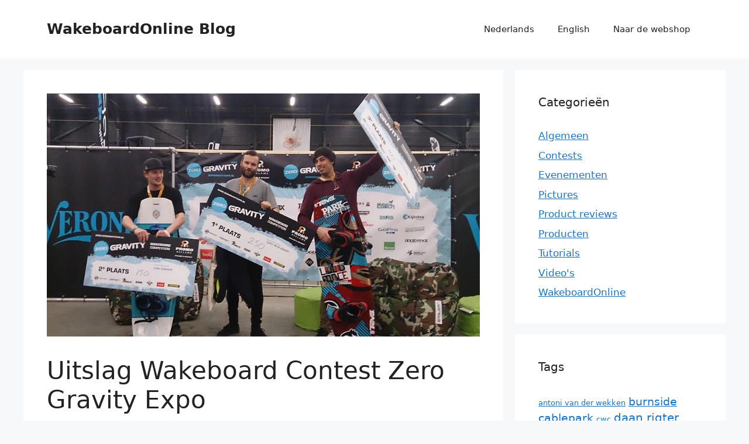

--- FILE ---
content_type: text/html; charset=UTF-8
request_url: https://wakeboardonline.nl/blog/2014/03/16/uitslag-wakeboard-contest-zero-gravity-expo/
body_size: 16560
content:
<!DOCTYPE html>
<html lang="nl-NL">
<head>
	<meta charset="UTF-8">
	<meta name='robots' content='index, follow, max-image-preview:large, max-snippet:-1, max-video-preview:-1' />
	<style>img:is([sizes="auto" i], [sizes^="auto," i]) { contain-intrinsic-size: 3000px 1500px }</style>
	<meta name="viewport" content="width=device-width, initial-scale=1">
	<!-- This site is optimized with the Yoast SEO plugin v26.8 - https://yoast.com/product/yoast-seo-wordpress/ -->
	<title>Uitslag Wakeboard Contest Zero Gravity Expo - WakeboardOnline Blog</title>
	<link rel="canonical" href="https://wakeboardonline.nl/blog/2014/03/16/uitslag-wakeboard-contest-zero-gravity-expo/" />
	<meta property="og:locale" content="nl_NL" />
	<meta property="og:type" content="article" />
	<meta property="og:title" content="Uitslag Wakeboard Contest Zero Gravity Expo - WakeboardOnline Blog" />
	<meta property="og:description" content="Vandaag en gisteren vond in de TT Hal in Assen weer de Zero Gravity Expo plaats. Na het succes van vorig jaar kon een herhaling van deze extreme sports beurs natuurlijk niet uitblijven. Net als vorig jaar werden er diverse wedstrijden gehouden, zo ook voor het wakeboarden in een indoor bassin met obstakels. Iedereen die ... Lees verder" />
	<meta property="og:url" content="https://wakeboardonline.nl/blog/2014/03/16/uitslag-wakeboard-contest-zero-gravity-expo/" />
	<meta property="og:site_name" content="WakeboardOnline Blog" />
	<meta property="article:author" content="https://www.facebook.com/wakeboardonline" />
	<meta property="article:published_time" content="2014-03-16T18:42:49+00:00" />
	<meta property="article:modified_time" content="2014-03-16T18:46:42+00:00" />
	<meta property="og:image" content="https://wakeboardonline.nl/blog/wp-content/uploads/2014/03/1461830_699111466807834_846850449_n.jpg" />
	<meta property="og:image:width" content="960" />
	<meta property="og:image:height" content="540" />
	<meta property="og:image:type" content="image/jpeg" />
	<meta name="author" content="WakeboardOnline" />
	<meta name="twitter:card" content="summary_large_image" />
	<meta name="twitter:creator" content="@wakeboardonline" />
	<meta name="twitter:site" content="@wakeboardblog" />
	<meta name="twitter:label1" content="Geschreven door" />
	<meta name="twitter:data1" content="WakeboardOnline" />
	<meta name="twitter:label2" content="Geschatte leestijd" />
	<meta name="twitter:data2" content="1 minuut" />
	<script type="application/ld+json" class="yoast-schema-graph">{"@context":"https://schema.org","@graph":[{"@type":"Article","@id":"https://wakeboardonline.nl/blog/2014/03/16/uitslag-wakeboard-contest-zero-gravity-expo/#article","isPartOf":{"@id":"https://wakeboardonline.nl/blog/2014/03/16/uitslag-wakeboard-contest-zero-gravity-expo/"},"author":{"name":"WakeboardOnline","@id":"https://wakeboardonline.nl/blog/#/schema/person/511e491c65136ce2564ce7006f52f8bc"},"headline":"Uitslag Wakeboard Contest Zero Gravity Expo","datePublished":"2014-03-16T18:42:49+00:00","dateModified":"2014-03-16T18:46:42+00:00","mainEntityOfPage":{"@id":"https://wakeboardonline.nl/blog/2014/03/16/uitslag-wakeboard-contest-zero-gravity-expo/"},"wordCount":111,"commentCount":0,"image":{"@id":"https://wakeboardonline.nl/blog/2014/03/16/uitslag-wakeboard-contest-zero-gravity-expo/#primaryimage"},"thumbnailUrl":"https://wakeboardonline.nl/blog/wp-content/uploads/2014/03/1461830_699111466807834_846850449_n.jpg","keywords":["daan rigter","dirk gideonse","sjors van de kerkhof","zero gravity expo"],"articleSection":["Algemeen","Evenementen"],"inLanguage":"nl-NL","potentialAction":[{"@type":"CommentAction","name":"Comment","target":["https://wakeboardonline.nl/blog/2014/03/16/uitslag-wakeboard-contest-zero-gravity-expo/#respond"]}]},{"@type":"WebPage","@id":"https://wakeboardonline.nl/blog/2014/03/16/uitslag-wakeboard-contest-zero-gravity-expo/","url":"https://wakeboardonline.nl/blog/2014/03/16/uitslag-wakeboard-contest-zero-gravity-expo/","name":"Uitslag Wakeboard Contest Zero Gravity Expo - WakeboardOnline Blog","isPartOf":{"@id":"https://wakeboardonline.nl/blog/#website"},"primaryImageOfPage":{"@id":"https://wakeboardonline.nl/blog/2014/03/16/uitslag-wakeboard-contest-zero-gravity-expo/#primaryimage"},"image":{"@id":"https://wakeboardonline.nl/blog/2014/03/16/uitslag-wakeboard-contest-zero-gravity-expo/#primaryimage"},"thumbnailUrl":"https://wakeboardonline.nl/blog/wp-content/uploads/2014/03/1461830_699111466807834_846850449_n.jpg","datePublished":"2014-03-16T18:42:49+00:00","dateModified":"2014-03-16T18:46:42+00:00","author":{"@id":"https://wakeboardonline.nl/blog/#/schema/person/511e491c65136ce2564ce7006f52f8bc"},"inLanguage":"nl-NL","potentialAction":[{"@type":"ReadAction","target":["https://wakeboardonline.nl/blog/2014/03/16/uitslag-wakeboard-contest-zero-gravity-expo/"]}]},{"@type":"ImageObject","inLanguage":"nl-NL","@id":"https://wakeboardonline.nl/blog/2014/03/16/uitslag-wakeboard-contest-zero-gravity-expo/#primaryimage","url":"https://wakeboardonline.nl/blog/wp-content/uploads/2014/03/1461830_699111466807834_846850449_n.jpg","contentUrl":"https://wakeboardonline.nl/blog/wp-content/uploads/2014/03/1461830_699111466807834_846850449_n.jpg","width":960,"height":540,"caption":"Zero Gravity Expo 2014"},{"@type":"WebSite","@id":"https://wakeboardonline.nl/blog/#website","url":"https://wakeboardonline.nl/blog/","name":"WakeboardOnline Blog","description":"Because we love wakeboarding","potentialAction":[{"@type":"SearchAction","target":{"@type":"EntryPoint","urlTemplate":"https://wakeboardonline.nl/blog/?s={search_term_string}"},"query-input":{"@type":"PropertyValueSpecification","valueRequired":true,"valueName":"search_term_string"}}],"inLanguage":"nl-NL"},{"@type":"Person","@id":"https://wakeboardonline.nl/blog/#/schema/person/511e491c65136ce2564ce7006f52f8bc","name":"WakeboardOnline","image":{"@type":"ImageObject","inLanguage":"nl-NL","@id":"https://wakeboardonline.nl/blog/#/schema/person/image/","url":"https://secure.gravatar.com/avatar/b14d9e2b6e0b8aa222388a774b119cafc9d53c9f141dd02bdc311d53b047a8a7?s=96&d=mm&r=g","contentUrl":"https://secure.gravatar.com/avatar/b14d9e2b6e0b8aa222388a774b119cafc9d53c9f141dd02bdc311d53b047a8a7?s=96&d=mm&r=g","caption":"WakeboardOnline"},"sameAs":["https://www.wakeboardonline.nl","https://www.facebook.com/wakeboardonline","https://x.com/wakeboardonline"],"url":"https://wakeboardonline.nl/blog/author/admin/"}]}</script>
	<!-- / Yoast SEO plugin. -->


<link rel="alternate" type="application/rss+xml" title="WakeboardOnline Blog &raquo; feed" href="https://wakeboardonline.nl/blog/feed/" />
<link rel="alternate" type="application/rss+xml" title="WakeboardOnline Blog &raquo; reacties feed" href="https://wakeboardonline.nl/blog/comments/feed/" />
<link rel="alternate" type="application/rss+xml" title="WakeboardOnline Blog &raquo; Uitslag Wakeboard Contest Zero Gravity Expo reacties feed" href="https://wakeboardonline.nl/blog/2014/03/16/uitslag-wakeboard-contest-zero-gravity-expo/feed/" />
		<!-- This site uses the Google Analytics by MonsterInsights plugin v9.11.1 - Using Analytics tracking - https://www.monsterinsights.com/ -->
							<script src="//www.googletagmanager.com/gtag/js?id=G-R7ZQ1GX2XG"  data-cfasync="false" data-wpfc-render="false" async></script>
			<script data-cfasync="false" data-wpfc-render="false">
				var mi_version = '9.11.1';
				var mi_track_user = true;
				var mi_no_track_reason = '';
								var MonsterInsightsDefaultLocations = {"page_location":"https:\/\/wakeboardonline.nl\/blog\/2014\/03\/16\/uitslag-wakeboard-contest-zero-gravity-expo\/"};
								if ( typeof MonsterInsightsPrivacyGuardFilter === 'function' ) {
					var MonsterInsightsLocations = (typeof MonsterInsightsExcludeQuery === 'object') ? MonsterInsightsPrivacyGuardFilter( MonsterInsightsExcludeQuery ) : MonsterInsightsPrivacyGuardFilter( MonsterInsightsDefaultLocations );
				} else {
					var MonsterInsightsLocations = (typeof MonsterInsightsExcludeQuery === 'object') ? MonsterInsightsExcludeQuery : MonsterInsightsDefaultLocations;
				}

								var disableStrs = [
										'ga-disable-G-R7ZQ1GX2XG',
									];

				/* Function to detect opted out users */
				function __gtagTrackerIsOptedOut() {
					for (var index = 0; index < disableStrs.length; index++) {
						if (document.cookie.indexOf(disableStrs[index] + '=true') > -1) {
							return true;
						}
					}

					return false;
				}

				/* Disable tracking if the opt-out cookie exists. */
				if (__gtagTrackerIsOptedOut()) {
					for (var index = 0; index < disableStrs.length; index++) {
						window[disableStrs[index]] = true;
					}
				}

				/* Opt-out function */
				function __gtagTrackerOptout() {
					for (var index = 0; index < disableStrs.length; index++) {
						document.cookie = disableStrs[index] + '=true; expires=Thu, 31 Dec 2099 23:59:59 UTC; path=/';
						window[disableStrs[index]] = true;
					}
				}

				if ('undefined' === typeof gaOptout) {
					function gaOptout() {
						__gtagTrackerOptout();
					}
				}
								window.dataLayer = window.dataLayer || [];

				window.MonsterInsightsDualTracker = {
					helpers: {},
					trackers: {},
				};
				if (mi_track_user) {
					function __gtagDataLayer() {
						dataLayer.push(arguments);
					}

					function __gtagTracker(type, name, parameters) {
						if (!parameters) {
							parameters = {};
						}

						if (parameters.send_to) {
							__gtagDataLayer.apply(null, arguments);
							return;
						}

						if (type === 'event') {
														parameters.send_to = monsterinsights_frontend.v4_id;
							var hookName = name;
							if (typeof parameters['event_category'] !== 'undefined') {
								hookName = parameters['event_category'] + ':' + name;
							}

							if (typeof MonsterInsightsDualTracker.trackers[hookName] !== 'undefined') {
								MonsterInsightsDualTracker.trackers[hookName](parameters);
							} else {
								__gtagDataLayer('event', name, parameters);
							}
							
						} else {
							__gtagDataLayer.apply(null, arguments);
						}
					}

					__gtagTracker('js', new Date());
					__gtagTracker('set', {
						'developer_id.dZGIzZG': true,
											});
					if ( MonsterInsightsLocations.page_location ) {
						__gtagTracker('set', MonsterInsightsLocations);
					}
										__gtagTracker('config', 'G-R7ZQ1GX2XG', {"forceSSL":"true"} );
										window.gtag = __gtagTracker;										(function () {
						/* https://developers.google.com/analytics/devguides/collection/analyticsjs/ */
						/* ga and __gaTracker compatibility shim. */
						var noopfn = function () {
							return null;
						};
						var newtracker = function () {
							return new Tracker();
						};
						var Tracker = function () {
							return null;
						};
						var p = Tracker.prototype;
						p.get = noopfn;
						p.set = noopfn;
						p.send = function () {
							var args = Array.prototype.slice.call(arguments);
							args.unshift('send');
							__gaTracker.apply(null, args);
						};
						var __gaTracker = function () {
							var len = arguments.length;
							if (len === 0) {
								return;
							}
							var f = arguments[len - 1];
							if (typeof f !== 'object' || f === null || typeof f.hitCallback !== 'function') {
								if ('send' === arguments[0]) {
									var hitConverted, hitObject = false, action;
									if ('event' === arguments[1]) {
										if ('undefined' !== typeof arguments[3]) {
											hitObject = {
												'eventAction': arguments[3],
												'eventCategory': arguments[2],
												'eventLabel': arguments[4],
												'value': arguments[5] ? arguments[5] : 1,
											}
										}
									}
									if ('pageview' === arguments[1]) {
										if ('undefined' !== typeof arguments[2]) {
											hitObject = {
												'eventAction': 'page_view',
												'page_path': arguments[2],
											}
										}
									}
									if (typeof arguments[2] === 'object') {
										hitObject = arguments[2];
									}
									if (typeof arguments[5] === 'object') {
										Object.assign(hitObject, arguments[5]);
									}
									if ('undefined' !== typeof arguments[1].hitType) {
										hitObject = arguments[1];
										if ('pageview' === hitObject.hitType) {
											hitObject.eventAction = 'page_view';
										}
									}
									if (hitObject) {
										action = 'timing' === arguments[1].hitType ? 'timing_complete' : hitObject.eventAction;
										hitConverted = mapArgs(hitObject);
										__gtagTracker('event', action, hitConverted);
									}
								}
								return;
							}

							function mapArgs(args) {
								var arg, hit = {};
								var gaMap = {
									'eventCategory': 'event_category',
									'eventAction': 'event_action',
									'eventLabel': 'event_label',
									'eventValue': 'event_value',
									'nonInteraction': 'non_interaction',
									'timingCategory': 'event_category',
									'timingVar': 'name',
									'timingValue': 'value',
									'timingLabel': 'event_label',
									'page': 'page_path',
									'location': 'page_location',
									'title': 'page_title',
									'referrer' : 'page_referrer',
								};
								for (arg in args) {
																		if (!(!args.hasOwnProperty(arg) || !gaMap.hasOwnProperty(arg))) {
										hit[gaMap[arg]] = args[arg];
									} else {
										hit[arg] = args[arg];
									}
								}
								return hit;
							}

							try {
								f.hitCallback();
							} catch (ex) {
							}
						};
						__gaTracker.create = newtracker;
						__gaTracker.getByName = newtracker;
						__gaTracker.getAll = function () {
							return [];
						};
						__gaTracker.remove = noopfn;
						__gaTracker.loaded = true;
						window['__gaTracker'] = __gaTracker;
					})();
									} else {
										console.log("");
					(function () {
						function __gtagTracker() {
							return null;
						}

						window['__gtagTracker'] = __gtagTracker;
						window['gtag'] = __gtagTracker;
					})();
									}
			</script>
							<!-- / Google Analytics by MonsterInsights -->
		<script type="46c76151c7e4a526c7a4b687-text/javascript">
window._wpemojiSettings = {"baseUrl":"https:\/\/s.w.org\/images\/core\/emoji\/16.0.1\/72x72\/","ext":".png","svgUrl":"https:\/\/s.w.org\/images\/core\/emoji\/16.0.1\/svg\/","svgExt":".svg","source":{"concatemoji":"https:\/\/wakeboardonline.nl\/blog\/wp-includes\/js\/wp-emoji-release.min.js?ver=6.8.3"}};
/*! This file is auto-generated */
!function(s,n){var o,i,e;function c(e){try{var t={supportTests:e,timestamp:(new Date).valueOf()};sessionStorage.setItem(o,JSON.stringify(t))}catch(e){}}function p(e,t,n){e.clearRect(0,0,e.canvas.width,e.canvas.height),e.fillText(t,0,0);var t=new Uint32Array(e.getImageData(0,0,e.canvas.width,e.canvas.height).data),a=(e.clearRect(0,0,e.canvas.width,e.canvas.height),e.fillText(n,0,0),new Uint32Array(e.getImageData(0,0,e.canvas.width,e.canvas.height).data));return t.every(function(e,t){return e===a[t]})}function u(e,t){e.clearRect(0,0,e.canvas.width,e.canvas.height),e.fillText(t,0,0);for(var n=e.getImageData(16,16,1,1),a=0;a<n.data.length;a++)if(0!==n.data[a])return!1;return!0}function f(e,t,n,a){switch(t){case"flag":return n(e,"\ud83c\udff3\ufe0f\u200d\u26a7\ufe0f","\ud83c\udff3\ufe0f\u200b\u26a7\ufe0f")?!1:!n(e,"\ud83c\udde8\ud83c\uddf6","\ud83c\udde8\u200b\ud83c\uddf6")&&!n(e,"\ud83c\udff4\udb40\udc67\udb40\udc62\udb40\udc65\udb40\udc6e\udb40\udc67\udb40\udc7f","\ud83c\udff4\u200b\udb40\udc67\u200b\udb40\udc62\u200b\udb40\udc65\u200b\udb40\udc6e\u200b\udb40\udc67\u200b\udb40\udc7f");case"emoji":return!a(e,"\ud83e\udedf")}return!1}function g(e,t,n,a){var r="undefined"!=typeof WorkerGlobalScope&&self instanceof WorkerGlobalScope?new OffscreenCanvas(300,150):s.createElement("canvas"),o=r.getContext("2d",{willReadFrequently:!0}),i=(o.textBaseline="top",o.font="600 32px Arial",{});return e.forEach(function(e){i[e]=t(o,e,n,a)}),i}function t(e){var t=s.createElement("script");t.src=e,t.defer=!0,s.head.appendChild(t)}"undefined"!=typeof Promise&&(o="wpEmojiSettingsSupports",i=["flag","emoji"],n.supports={everything:!0,everythingExceptFlag:!0},e=new Promise(function(e){s.addEventListener("DOMContentLoaded",e,{once:!0})}),new Promise(function(t){var n=function(){try{var e=JSON.parse(sessionStorage.getItem(o));if("object"==typeof e&&"number"==typeof e.timestamp&&(new Date).valueOf()<e.timestamp+604800&&"object"==typeof e.supportTests)return e.supportTests}catch(e){}return null}();if(!n){if("undefined"!=typeof Worker&&"undefined"!=typeof OffscreenCanvas&&"undefined"!=typeof URL&&URL.createObjectURL&&"undefined"!=typeof Blob)try{var e="postMessage("+g.toString()+"("+[JSON.stringify(i),f.toString(),p.toString(),u.toString()].join(",")+"));",a=new Blob([e],{type:"text/javascript"}),r=new Worker(URL.createObjectURL(a),{name:"wpTestEmojiSupports"});return void(r.onmessage=function(e){c(n=e.data),r.terminate(),t(n)})}catch(e){}c(n=g(i,f,p,u))}t(n)}).then(function(e){for(var t in e)n.supports[t]=e[t],n.supports.everything=n.supports.everything&&n.supports[t],"flag"!==t&&(n.supports.everythingExceptFlag=n.supports.everythingExceptFlag&&n.supports[t]);n.supports.everythingExceptFlag=n.supports.everythingExceptFlag&&!n.supports.flag,n.DOMReady=!1,n.readyCallback=function(){n.DOMReady=!0}}).then(function(){return e}).then(function(){var e;n.supports.everything||(n.readyCallback(),(e=n.source||{}).concatemoji?t(e.concatemoji):e.wpemoji&&e.twemoji&&(t(e.twemoji),t(e.wpemoji)))}))}((window,document),window._wpemojiSettings);
</script>
<style id='wp-emoji-styles-inline-css'>

	img.wp-smiley, img.emoji {
		display: inline !important;
		border: none !important;
		box-shadow: none !important;
		height: 1em !important;
		width: 1em !important;
		margin: 0 0.07em !important;
		vertical-align: -0.1em !important;
		background: none !important;
		padding: 0 !important;
	}
</style>
<link rel='stylesheet' id='wp-block-library-css' href='https://wakeboardonline.nl/blog/wp-includes/css/dist/block-library/style.min.css?ver=6.8.3' media='all' />
<style id='classic-theme-styles-inline-css'>
/*! This file is auto-generated */
.wp-block-button__link{color:#fff;background-color:#32373c;border-radius:9999px;box-shadow:none;text-decoration:none;padding:calc(.667em + 2px) calc(1.333em + 2px);font-size:1.125em}.wp-block-file__button{background:#32373c;color:#fff;text-decoration:none}
</style>
<style id='global-styles-inline-css'>
:root{--wp--preset--aspect-ratio--square: 1;--wp--preset--aspect-ratio--4-3: 4/3;--wp--preset--aspect-ratio--3-4: 3/4;--wp--preset--aspect-ratio--3-2: 3/2;--wp--preset--aspect-ratio--2-3: 2/3;--wp--preset--aspect-ratio--16-9: 16/9;--wp--preset--aspect-ratio--9-16: 9/16;--wp--preset--color--black: #000000;--wp--preset--color--cyan-bluish-gray: #abb8c3;--wp--preset--color--white: #ffffff;--wp--preset--color--pale-pink: #f78da7;--wp--preset--color--vivid-red: #cf2e2e;--wp--preset--color--luminous-vivid-orange: #ff6900;--wp--preset--color--luminous-vivid-amber: #fcb900;--wp--preset--color--light-green-cyan: #7bdcb5;--wp--preset--color--vivid-green-cyan: #00d084;--wp--preset--color--pale-cyan-blue: #8ed1fc;--wp--preset--color--vivid-cyan-blue: #0693e3;--wp--preset--color--vivid-purple: #9b51e0;--wp--preset--color--contrast: var(--contrast);--wp--preset--color--contrast-2: var(--contrast-2);--wp--preset--color--contrast-3: var(--contrast-3);--wp--preset--color--base: var(--base);--wp--preset--color--base-2: var(--base-2);--wp--preset--color--base-3: var(--base-3);--wp--preset--color--accent: var(--accent);--wp--preset--gradient--vivid-cyan-blue-to-vivid-purple: linear-gradient(135deg,rgba(6,147,227,1) 0%,rgb(155,81,224) 100%);--wp--preset--gradient--light-green-cyan-to-vivid-green-cyan: linear-gradient(135deg,rgb(122,220,180) 0%,rgb(0,208,130) 100%);--wp--preset--gradient--luminous-vivid-amber-to-luminous-vivid-orange: linear-gradient(135deg,rgba(252,185,0,1) 0%,rgba(255,105,0,1) 100%);--wp--preset--gradient--luminous-vivid-orange-to-vivid-red: linear-gradient(135deg,rgba(255,105,0,1) 0%,rgb(207,46,46) 100%);--wp--preset--gradient--very-light-gray-to-cyan-bluish-gray: linear-gradient(135deg,rgb(238,238,238) 0%,rgb(169,184,195) 100%);--wp--preset--gradient--cool-to-warm-spectrum: linear-gradient(135deg,rgb(74,234,220) 0%,rgb(151,120,209) 20%,rgb(207,42,186) 40%,rgb(238,44,130) 60%,rgb(251,105,98) 80%,rgb(254,248,76) 100%);--wp--preset--gradient--blush-light-purple: linear-gradient(135deg,rgb(255,206,236) 0%,rgb(152,150,240) 100%);--wp--preset--gradient--blush-bordeaux: linear-gradient(135deg,rgb(254,205,165) 0%,rgb(254,45,45) 50%,rgb(107,0,62) 100%);--wp--preset--gradient--luminous-dusk: linear-gradient(135deg,rgb(255,203,112) 0%,rgb(199,81,192) 50%,rgb(65,88,208) 100%);--wp--preset--gradient--pale-ocean: linear-gradient(135deg,rgb(255,245,203) 0%,rgb(182,227,212) 50%,rgb(51,167,181) 100%);--wp--preset--gradient--electric-grass: linear-gradient(135deg,rgb(202,248,128) 0%,rgb(113,206,126) 100%);--wp--preset--gradient--midnight: linear-gradient(135deg,rgb(2,3,129) 0%,rgb(40,116,252) 100%);--wp--preset--font-size--small: 13px;--wp--preset--font-size--medium: 20px;--wp--preset--font-size--large: 36px;--wp--preset--font-size--x-large: 42px;--wp--preset--spacing--20: 0.44rem;--wp--preset--spacing--30: 0.67rem;--wp--preset--spacing--40: 1rem;--wp--preset--spacing--50: 1.5rem;--wp--preset--spacing--60: 2.25rem;--wp--preset--spacing--70: 3.38rem;--wp--preset--spacing--80: 5.06rem;--wp--preset--shadow--natural: 6px 6px 9px rgba(0, 0, 0, 0.2);--wp--preset--shadow--deep: 12px 12px 50px rgba(0, 0, 0, 0.4);--wp--preset--shadow--sharp: 6px 6px 0px rgba(0, 0, 0, 0.2);--wp--preset--shadow--outlined: 6px 6px 0px -3px rgba(255, 255, 255, 1), 6px 6px rgba(0, 0, 0, 1);--wp--preset--shadow--crisp: 6px 6px 0px rgba(0, 0, 0, 1);}:where(.is-layout-flex){gap: 0.5em;}:where(.is-layout-grid){gap: 0.5em;}body .is-layout-flex{display: flex;}.is-layout-flex{flex-wrap: wrap;align-items: center;}.is-layout-flex > :is(*, div){margin: 0;}body .is-layout-grid{display: grid;}.is-layout-grid > :is(*, div){margin: 0;}:where(.wp-block-columns.is-layout-flex){gap: 2em;}:where(.wp-block-columns.is-layout-grid){gap: 2em;}:where(.wp-block-post-template.is-layout-flex){gap: 1.25em;}:where(.wp-block-post-template.is-layout-grid){gap: 1.25em;}.has-black-color{color: var(--wp--preset--color--black) !important;}.has-cyan-bluish-gray-color{color: var(--wp--preset--color--cyan-bluish-gray) !important;}.has-white-color{color: var(--wp--preset--color--white) !important;}.has-pale-pink-color{color: var(--wp--preset--color--pale-pink) !important;}.has-vivid-red-color{color: var(--wp--preset--color--vivid-red) !important;}.has-luminous-vivid-orange-color{color: var(--wp--preset--color--luminous-vivid-orange) !important;}.has-luminous-vivid-amber-color{color: var(--wp--preset--color--luminous-vivid-amber) !important;}.has-light-green-cyan-color{color: var(--wp--preset--color--light-green-cyan) !important;}.has-vivid-green-cyan-color{color: var(--wp--preset--color--vivid-green-cyan) !important;}.has-pale-cyan-blue-color{color: var(--wp--preset--color--pale-cyan-blue) !important;}.has-vivid-cyan-blue-color{color: var(--wp--preset--color--vivid-cyan-blue) !important;}.has-vivid-purple-color{color: var(--wp--preset--color--vivid-purple) !important;}.has-black-background-color{background-color: var(--wp--preset--color--black) !important;}.has-cyan-bluish-gray-background-color{background-color: var(--wp--preset--color--cyan-bluish-gray) !important;}.has-white-background-color{background-color: var(--wp--preset--color--white) !important;}.has-pale-pink-background-color{background-color: var(--wp--preset--color--pale-pink) !important;}.has-vivid-red-background-color{background-color: var(--wp--preset--color--vivid-red) !important;}.has-luminous-vivid-orange-background-color{background-color: var(--wp--preset--color--luminous-vivid-orange) !important;}.has-luminous-vivid-amber-background-color{background-color: var(--wp--preset--color--luminous-vivid-amber) !important;}.has-light-green-cyan-background-color{background-color: var(--wp--preset--color--light-green-cyan) !important;}.has-vivid-green-cyan-background-color{background-color: var(--wp--preset--color--vivid-green-cyan) !important;}.has-pale-cyan-blue-background-color{background-color: var(--wp--preset--color--pale-cyan-blue) !important;}.has-vivid-cyan-blue-background-color{background-color: var(--wp--preset--color--vivid-cyan-blue) !important;}.has-vivid-purple-background-color{background-color: var(--wp--preset--color--vivid-purple) !important;}.has-black-border-color{border-color: var(--wp--preset--color--black) !important;}.has-cyan-bluish-gray-border-color{border-color: var(--wp--preset--color--cyan-bluish-gray) !important;}.has-white-border-color{border-color: var(--wp--preset--color--white) !important;}.has-pale-pink-border-color{border-color: var(--wp--preset--color--pale-pink) !important;}.has-vivid-red-border-color{border-color: var(--wp--preset--color--vivid-red) !important;}.has-luminous-vivid-orange-border-color{border-color: var(--wp--preset--color--luminous-vivid-orange) !important;}.has-luminous-vivid-amber-border-color{border-color: var(--wp--preset--color--luminous-vivid-amber) !important;}.has-light-green-cyan-border-color{border-color: var(--wp--preset--color--light-green-cyan) !important;}.has-vivid-green-cyan-border-color{border-color: var(--wp--preset--color--vivid-green-cyan) !important;}.has-pale-cyan-blue-border-color{border-color: var(--wp--preset--color--pale-cyan-blue) !important;}.has-vivid-cyan-blue-border-color{border-color: var(--wp--preset--color--vivid-cyan-blue) !important;}.has-vivid-purple-border-color{border-color: var(--wp--preset--color--vivid-purple) !important;}.has-vivid-cyan-blue-to-vivid-purple-gradient-background{background: var(--wp--preset--gradient--vivid-cyan-blue-to-vivid-purple) !important;}.has-light-green-cyan-to-vivid-green-cyan-gradient-background{background: var(--wp--preset--gradient--light-green-cyan-to-vivid-green-cyan) !important;}.has-luminous-vivid-amber-to-luminous-vivid-orange-gradient-background{background: var(--wp--preset--gradient--luminous-vivid-amber-to-luminous-vivid-orange) !important;}.has-luminous-vivid-orange-to-vivid-red-gradient-background{background: var(--wp--preset--gradient--luminous-vivid-orange-to-vivid-red) !important;}.has-very-light-gray-to-cyan-bluish-gray-gradient-background{background: var(--wp--preset--gradient--very-light-gray-to-cyan-bluish-gray) !important;}.has-cool-to-warm-spectrum-gradient-background{background: var(--wp--preset--gradient--cool-to-warm-spectrum) !important;}.has-blush-light-purple-gradient-background{background: var(--wp--preset--gradient--blush-light-purple) !important;}.has-blush-bordeaux-gradient-background{background: var(--wp--preset--gradient--blush-bordeaux) !important;}.has-luminous-dusk-gradient-background{background: var(--wp--preset--gradient--luminous-dusk) !important;}.has-pale-ocean-gradient-background{background: var(--wp--preset--gradient--pale-ocean) !important;}.has-electric-grass-gradient-background{background: var(--wp--preset--gradient--electric-grass) !important;}.has-midnight-gradient-background{background: var(--wp--preset--gradient--midnight) !important;}.has-small-font-size{font-size: var(--wp--preset--font-size--small) !important;}.has-medium-font-size{font-size: var(--wp--preset--font-size--medium) !important;}.has-large-font-size{font-size: var(--wp--preset--font-size--large) !important;}.has-x-large-font-size{font-size: var(--wp--preset--font-size--x-large) !important;}
:where(.wp-block-post-template.is-layout-flex){gap: 1.25em;}:where(.wp-block-post-template.is-layout-grid){gap: 1.25em;}
:where(.wp-block-columns.is-layout-flex){gap: 2em;}:where(.wp-block-columns.is-layout-grid){gap: 2em;}
:root :where(.wp-block-pullquote){font-size: 1.5em;line-height: 1.6;}
</style>
<link rel='stylesheet' id='generate-comments-css' href='https://wakeboardonline.nl/blog/wp-content/themes/generatepress/assets/css/components/comments.min.css?ver=3.6.0' media='all' />
<link rel='stylesheet' id='generate-style-css' href='https://wakeboardonline.nl/blog/wp-content/themes/generatepress/assets/css/main.min.css?ver=3.6.0' media='all' />
<style id='generate-style-inline-css'>
body{background-color:var(--base-2);color:var(--contrast);}a{color:var(--accent);}a{text-decoration:underline;}.entry-title a, .site-branding a, a.button, .wp-block-button__link, .main-navigation a{text-decoration:none;}a:hover, a:focus, a:active{color:var(--contrast);}.wp-block-group__inner-container{max-width:1200px;margin-left:auto;margin-right:auto;}:root{--contrast:#222222;--contrast-2:#575760;--contrast-3:#b2b2be;--base:#f0f0f0;--base-2:#f7f8f9;--base-3:#ffffff;--accent:#1e73be;}:root .has-contrast-color{color:var(--contrast);}:root .has-contrast-background-color{background-color:var(--contrast);}:root .has-contrast-2-color{color:var(--contrast-2);}:root .has-contrast-2-background-color{background-color:var(--contrast-2);}:root .has-contrast-3-color{color:var(--contrast-3);}:root .has-contrast-3-background-color{background-color:var(--contrast-3);}:root .has-base-color{color:var(--base);}:root .has-base-background-color{background-color:var(--base);}:root .has-base-2-color{color:var(--base-2);}:root .has-base-2-background-color{background-color:var(--base-2);}:root .has-base-3-color{color:var(--base-3);}:root .has-base-3-background-color{background-color:var(--base-3);}:root .has-accent-color{color:var(--accent);}:root .has-accent-background-color{background-color:var(--accent);}.top-bar{background-color:#636363;color:#ffffff;}.top-bar a{color:#ffffff;}.top-bar a:hover{color:#303030;}.site-header{background-color:var(--base-3);}.main-title a,.main-title a:hover{color:var(--contrast);}.site-description{color:var(--contrast-2);}.mobile-menu-control-wrapper .menu-toggle,.mobile-menu-control-wrapper .menu-toggle:hover,.mobile-menu-control-wrapper .menu-toggle:focus,.has-inline-mobile-toggle #site-navigation.toggled{background-color:rgba(0, 0, 0, 0.02);}.main-navigation,.main-navigation ul ul{background-color:var(--base-3);}.main-navigation .main-nav ul li a, .main-navigation .menu-toggle, .main-navigation .menu-bar-items{color:var(--contrast);}.main-navigation .main-nav ul li:not([class*="current-menu-"]):hover > a, .main-navigation .main-nav ul li:not([class*="current-menu-"]):focus > a, .main-navigation .main-nav ul li.sfHover:not([class*="current-menu-"]) > a, .main-navigation .menu-bar-item:hover > a, .main-navigation .menu-bar-item.sfHover > a{color:var(--accent);}button.menu-toggle:hover,button.menu-toggle:focus{color:var(--contrast);}.main-navigation .main-nav ul li[class*="current-menu-"] > a{color:var(--accent);}.navigation-search input[type="search"],.navigation-search input[type="search"]:active, .navigation-search input[type="search"]:focus, .main-navigation .main-nav ul li.search-item.active > a, .main-navigation .menu-bar-items .search-item.active > a{color:var(--accent);}.main-navigation ul ul{background-color:var(--base);}.separate-containers .inside-article, .separate-containers .comments-area, .separate-containers .page-header, .one-container .container, .separate-containers .paging-navigation, .inside-page-header{background-color:var(--base-3);}.entry-title a{color:var(--contrast);}.entry-title a:hover{color:var(--contrast-2);}.entry-meta{color:var(--contrast-2);}.sidebar .widget{background-color:var(--base-3);}.footer-widgets{background-color:var(--base-3);}.site-info{background-color:var(--base-3);}input[type="text"],input[type="email"],input[type="url"],input[type="password"],input[type="search"],input[type="tel"],input[type="number"],textarea,select{color:var(--contrast);background-color:var(--base-2);border-color:var(--base);}input[type="text"]:focus,input[type="email"]:focus,input[type="url"]:focus,input[type="password"]:focus,input[type="search"]:focus,input[type="tel"]:focus,input[type="number"]:focus,textarea:focus,select:focus{color:var(--contrast);background-color:var(--base-2);border-color:var(--contrast-3);}button,html input[type="button"],input[type="reset"],input[type="submit"],a.button,a.wp-block-button__link:not(.has-background){color:#ffffff;background-color:#55555e;}button:hover,html input[type="button"]:hover,input[type="reset"]:hover,input[type="submit"]:hover,a.button:hover,button:focus,html input[type="button"]:focus,input[type="reset"]:focus,input[type="submit"]:focus,a.button:focus,a.wp-block-button__link:not(.has-background):active,a.wp-block-button__link:not(.has-background):focus,a.wp-block-button__link:not(.has-background):hover{color:#ffffff;background-color:#3f4047;}a.generate-back-to-top{background-color:rgba( 0,0,0,0.4 );color:#ffffff;}a.generate-back-to-top:hover,a.generate-back-to-top:focus{background-color:rgba( 0,0,0,0.6 );color:#ffffff;}:root{--gp-search-modal-bg-color:var(--base-3);--gp-search-modal-text-color:var(--contrast);--gp-search-modal-overlay-bg-color:rgba(0,0,0,0.2);}@media (max-width:768px){.main-navigation .menu-bar-item:hover > a, .main-navigation .menu-bar-item.sfHover > a{background:none;color:var(--contrast);}}.nav-below-header .main-navigation .inside-navigation.grid-container, .nav-above-header .main-navigation .inside-navigation.grid-container{padding:0px 20px 0px 20px;}.site-main .wp-block-group__inner-container{padding:40px;}.separate-containers .paging-navigation{padding-top:20px;padding-bottom:20px;}.entry-content .alignwide, body:not(.no-sidebar) .entry-content .alignfull{margin-left:-40px;width:calc(100% + 80px);max-width:calc(100% + 80px);}.rtl .menu-item-has-children .dropdown-menu-toggle{padding-left:20px;}.rtl .main-navigation .main-nav ul li.menu-item-has-children > a{padding-right:20px;}@media (max-width:768px){.separate-containers .inside-article, .separate-containers .comments-area, .separate-containers .page-header, .separate-containers .paging-navigation, .one-container .site-content, .inside-page-header{padding:30px;}.site-main .wp-block-group__inner-container{padding:30px;}.inside-top-bar{padding-right:30px;padding-left:30px;}.inside-header{padding-right:30px;padding-left:30px;}.widget-area .widget{padding-top:30px;padding-right:30px;padding-bottom:30px;padding-left:30px;}.footer-widgets-container{padding-top:30px;padding-right:30px;padding-bottom:30px;padding-left:30px;}.inside-site-info{padding-right:30px;padding-left:30px;}.entry-content .alignwide, body:not(.no-sidebar) .entry-content .alignfull{margin-left:-30px;width:calc(100% + 60px);max-width:calc(100% + 60px);}.one-container .site-main .paging-navigation{margin-bottom:20px;}}/* End cached CSS */.is-right-sidebar{width:30%;}.is-left-sidebar{width:30%;}.site-content .content-area{width:70%;}@media (max-width:768px){.main-navigation .menu-toggle,.sidebar-nav-mobile:not(#sticky-placeholder){display:block;}.main-navigation ul,.gen-sidebar-nav,.main-navigation:not(.slideout-navigation):not(.toggled) .main-nav > ul,.has-inline-mobile-toggle #site-navigation .inside-navigation > *:not(.navigation-search):not(.main-nav){display:none;}.nav-align-right .inside-navigation,.nav-align-center .inside-navigation{justify-content:space-between;}.has-inline-mobile-toggle .mobile-menu-control-wrapper{display:flex;flex-wrap:wrap;}.has-inline-mobile-toggle .inside-header{flex-direction:row;text-align:left;flex-wrap:wrap;}.has-inline-mobile-toggle .header-widget,.has-inline-mobile-toggle #site-navigation{flex-basis:100%;}.nav-float-left .has-inline-mobile-toggle #site-navigation{order:10;}}
</style>
<script src="https://wakeboardonline.nl/blog/wp-content/plugins/google-analytics-for-wordpress/assets/js/frontend-gtag.min.js?ver=9.11.1" id="monsterinsights-frontend-script-js" async data-wp-strategy="async" type="46c76151c7e4a526c7a4b687-text/javascript"></script>
<script data-cfasync="false" data-wpfc-render="false" id='monsterinsights-frontend-script-js-extra'>var monsterinsights_frontend = {"js_events_tracking":"true","download_extensions":"pdf,doc,ppt,xls,zip,docx,pptx,xlsx","inbound_paths":"[]","home_url":"https:\/\/wakeboardonline.nl\/blog","hash_tracking":"false","v4_id":"G-R7ZQ1GX2XG"};</script>
<script src="https://wakeboardonline.nl/blog/wp-includes/js/jquery/jquery.min.js?ver=3.7.1" id="jquery-core-js" type="46c76151c7e4a526c7a4b687-text/javascript"></script>
<script src="https://wakeboardonline.nl/blog/wp-includes/js/jquery/jquery-migrate.min.js?ver=3.4.1" id="jquery-migrate-js" type="46c76151c7e4a526c7a4b687-text/javascript"></script>
<link rel="https://api.w.org/" href="https://wakeboardonline.nl/blog/wp-json/" /><link rel="alternate" title="JSON" type="application/json" href="https://wakeboardonline.nl/blog/wp-json/wp/v2/posts/7630" /><link rel="EditURI" type="application/rsd+xml" title="RSD" href="https://wakeboardonline.nl/blog/xmlrpc.php?rsd" />
<meta name="generator" content="WordPress 6.8.3" />
<link rel='shortlink' href='https://wakeboardonline.nl/blog/?p=7630' />
<link rel="alternate" title="oEmbed (JSON)" type="application/json+oembed" href="https://wakeboardonline.nl/blog/wp-json/oembed/1.0/embed?url=https%3A%2F%2Fwakeboardonline.nl%2Fblog%2F2014%2F03%2F16%2Fuitslag-wakeboard-contest-zero-gravity-expo%2F&#038;lang=nl" />
<link rel="alternate" title="oEmbed (XML)" type="text/xml+oembed" href="https://wakeboardonline.nl/blog/wp-json/oembed/1.0/embed?url=https%3A%2F%2Fwakeboardonline.nl%2Fblog%2F2014%2F03%2F16%2Fuitslag-wakeboard-contest-zero-gravity-expo%2F&#038;format=xml&#038;lang=nl" />


<!-- This site is optimized with the Schema plugin v1.7.9.6 - https://schema.press -->
<script type="application/ld+json">{"@context":"https:\/\/schema.org\/","@type":"BlogPosting","mainEntityOfPage":{"@type":"WebPage","@id":"https:\/\/wakeboardonline.nl\/blog\/2014\/03\/16\/uitslag-wakeboard-contest-zero-gravity-expo\/"},"url":"https:\/\/wakeboardonline.nl\/blog\/2014\/03\/16\/uitslag-wakeboard-contest-zero-gravity-expo\/","headline":"Uitslag Wakeboard Contest Zero Gravity Expo","datePublished":"2014-03-16T19:42:49+01:00","dateModified":"2014-03-16T19:46:42+01:00","publisher":{"@type":"Organization","@id":"https:\/\/wakeboardonline.nl\/blog\/#organization","name":"WakeboardOnline","logo":{"@type":"ImageObject","url":"","width":600,"height":60}},"image":{"@type":"ImageObject","url":"https:\/\/wakeboardonline.nl\/blog\/wp-content\/uploads\/2014\/03\/1461830_699111466807834_846850449_n.jpg","width":960,"height":540},"articleSection":"Algemeen","keywords":"daan rigter, dirk gideonse, sjors van de kerkhof, zero gravity expo","description":"Vandaag en gisteren vond in de TT Hal in Assen weer de Zero Gravity Expo plaats. Na het succes van vorig jaar kon een herhaling van deze extreme sports beurs natuurlijk niet uitblijven. Net als vorig jaar werden er diverse wedstrijden gehouden, zo ook voor het wakeboarden in een","author":{"@type":"Person","name":"WakeboardOnline","url":"https:\/\/wakeboardonline.nl\/blog\/author\/admin\/","image":{"@type":"ImageObject","url":"https:\/\/secure.gravatar.com\/avatar\/b14d9e2b6e0b8aa222388a774b119cafc9d53c9f141dd02bdc311d53b047a8a7?s=96&d=mm&r=g","height":96,"width":96},"sameAs":["https:\/\/www.wakeboardonline.nl","https:\/\/www.facebook.com\/wakeboardonline","https:\/\/twitter.com\/wakeboardonline"]},"video":[]}</script>

<link rel="pingback" href="https://wakeboardonline.nl/blog/xmlrpc.php">


<!-- This site is optimized with the Schema plugin v1.7.9.6 - https://schema.press -->
<script type="application/ld+json">{
    "@context": "http://schema.org",
    "@type": "BreadcrumbList",
    "itemListElement": [
        {
            "@type": "ListItem",
            "position": 1,
            "item": {
                "@id": "https://wakeboardonline.nl/blog",
                "name": "Home"
            }
        },
        {
            "@type": "ListItem",
            "position": 2,
            "item": {
                "@id": "https://wakeboardonline.nl/blog/2014/03/16/uitslag-wakeboard-contest-zero-gravity-expo/",
                "name": "Uitslag Wakeboard Contest Zero Gravity Expo",
                "image": "https://wakeboardonline.nl/blog/wp-content/uploads/2014/03/1461830_699111466807834_846850449_n.jpg"
            }
        }
    ]
}</script>

<link rel="icon" href="https://wakeboardonline.nl/blog/wp-content/uploads/2016/11/cropped-Logo_WakeboardOnline-WEB_Icon-32x32.png" sizes="32x32" />
<link rel="icon" href="https://wakeboardonline.nl/blog/wp-content/uploads/2016/11/cropped-Logo_WakeboardOnline-WEB_Icon-192x192.png" sizes="192x192" />
<link rel="apple-touch-icon" href="https://wakeboardonline.nl/blog/wp-content/uploads/2016/11/cropped-Logo_WakeboardOnline-WEB_Icon-180x180.png" />
<meta name="msapplication-TileImage" content="https://wakeboardonline.nl/blog/wp-content/uploads/2016/11/cropped-Logo_WakeboardOnline-WEB_Icon-270x270.png" />
</head>

<body class="wp-singular post-template-default single single-post postid-7630 single-format-standard wp-embed-responsive wp-theme-generatepress right-sidebar nav-float-right separate-containers header-aligned-left dropdown-hover featured-image-active" itemtype="https://schema.org/Blog" itemscope>
	<a class="screen-reader-text skip-link" href="#content" title="Ga naar de inhoud">Ga naar de inhoud</a>		<header class="site-header has-inline-mobile-toggle" id="masthead" aria-label="Site"  itemtype="https://schema.org/WPHeader" itemscope>
			<div class="inside-header grid-container">
				<div class="site-branding">
						<p class="main-title" itemprop="headline">
					<a href="https://wakeboardonline.nl/blog/" rel="home">WakeboardOnline Blog</a>
				</p>
						
					</div>	<nav class="main-navigation mobile-menu-control-wrapper" id="mobile-menu-control-wrapper" aria-label="Mobiel toggle">
				<button data-nav="site-navigation" class="menu-toggle" aria-controls="primary-menu" aria-expanded="false">
			<span class="gp-icon icon-menu-bars"><svg viewBox="0 0 512 512" aria-hidden="true" xmlns="http://www.w3.org/2000/svg" width="1em" height="1em"><path d="M0 96c0-13.255 10.745-24 24-24h464c13.255 0 24 10.745 24 24s-10.745 24-24 24H24c-13.255 0-24-10.745-24-24zm0 160c0-13.255 10.745-24 24-24h464c13.255 0 24 10.745 24 24s-10.745 24-24 24H24c-13.255 0-24-10.745-24-24zm0 160c0-13.255 10.745-24 24-24h464c13.255 0 24 10.745 24 24s-10.745 24-24 24H24c-13.255 0-24-10.745-24-24z" /></svg><svg viewBox="0 0 512 512" aria-hidden="true" xmlns="http://www.w3.org/2000/svg" width="1em" height="1em"><path d="M71.029 71.029c9.373-9.372 24.569-9.372 33.942 0L256 222.059l151.029-151.03c9.373-9.372 24.569-9.372 33.942 0 9.372 9.373 9.372 24.569 0 33.942L289.941 256l151.03 151.029c9.372 9.373 9.372 24.569 0 33.942-9.373 9.372-24.569 9.372-33.942 0L256 289.941l-151.029 151.03c-9.373 9.372-24.569 9.372-33.942 0-9.372-9.373-9.372-24.569 0-33.942L222.059 256 71.029 104.971c-9.372-9.373-9.372-24.569 0-33.942z" /></svg></span><span class="screen-reader-text">Menu</span>		</button>
	</nav>
			<nav class="main-navigation sub-menu-right" id="site-navigation" aria-label="Primair"  itemtype="https://schema.org/SiteNavigationElement" itemscope>
			<div class="inside-navigation grid-container">
								<button class="menu-toggle" aria-controls="primary-menu" aria-expanded="false">
					<span class="gp-icon icon-menu-bars"><svg viewBox="0 0 512 512" aria-hidden="true" xmlns="http://www.w3.org/2000/svg" width="1em" height="1em"><path d="M0 96c0-13.255 10.745-24 24-24h464c13.255 0 24 10.745 24 24s-10.745 24-24 24H24c-13.255 0-24-10.745-24-24zm0 160c0-13.255 10.745-24 24-24h464c13.255 0 24 10.745 24 24s-10.745 24-24 24H24c-13.255 0-24-10.745-24-24zm0 160c0-13.255 10.745-24 24-24h464c13.255 0 24 10.745 24 24s-10.745 24-24 24H24c-13.255 0-24-10.745-24-24z" /></svg><svg viewBox="0 0 512 512" aria-hidden="true" xmlns="http://www.w3.org/2000/svg" width="1em" height="1em"><path d="M71.029 71.029c9.373-9.372 24.569-9.372 33.942 0L256 222.059l151.029-151.03c9.373-9.372 24.569-9.372 33.942 0 9.372 9.373 9.372 24.569 0 33.942L289.941 256l151.03 151.029c9.372 9.373 9.372 24.569 0 33.942-9.373 9.372-24.569 9.372-33.942 0L256 289.941l-151.029 151.03c-9.373 9.372-24.569 9.372-33.942 0-9.372-9.373-9.372-24.569 0-33.942L222.059 256 71.029 104.971c-9.372-9.373-9.372-24.569 0-33.942z" /></svg></span><span class="mobile-menu">Menu</span>				</button>
				<div id="primary-menu" class="main-nav"><ul id="menu-talen" class=" menu sf-menu"><li id="menu-item-11908-nl" class="lang-item lang-item-2046 lang-item-nl current-lang lang-item-first menu-item menu-item-type-custom menu-item-object-custom menu-item-11908-nl"><a href="https://wakeboardonline.nl/blog/2014/03/16/uitslag-wakeboard-contest-zero-gravity-expo/" hreflang="nl-NL" lang="nl-NL">Nederlands</a></li>
<li id="menu-item-11908-en" class="lang-item lang-item-2049 lang-item-en no-translation menu-item menu-item-type-custom menu-item-object-custom menu-item-11908-en"><a href="https://wakeboardonline.nl/blog/en/" hreflang="en-GB" lang="en-GB">English</a></li>
<li id="menu-item-11909" class="menu-item menu-item-type-custom menu-item-object-custom menu-item-11909"><a href="/">Naar de webshop</a></li>
</ul></div>			</div>
		</nav>
					</div>
		</header>
		
	<div class="site grid-container container hfeed" id="page">
				<div class="site-content" id="content">
			
	<div class="content-area" id="primary">
		<main class="site-main" id="main">
			
<article id="post-7630" class="post-7630 post type-post status-publish format-standard has-post-thumbnail hentry category-algemeen category-evenementen tag-daan-rigter tag-dirk-gideonse tag-sjors-van-de-kerkhof tag-zero-gravity-expo" itemtype="https://schema.org/CreativeWork" itemscope>
	<div class="inside-article">
				<div class="featured-image page-header-image-single grid-container grid-parent">
			<img width="960" height="540" src="https://wakeboardonline.nl/blog/wp-content/uploads/2014/03/1461830_699111466807834_846850449_n.jpg" class="attachment-full size-full wp-post-image" alt="Zero Gravity Expo 2014" itemprop="image" decoding="async" fetchpriority="high" srcset="https://wakeboardonline.nl/blog/wp-content/uploads/2014/03/1461830_699111466807834_846850449_n.jpg 960w, https://wakeboardonline.nl/blog/wp-content/uploads/2014/03/1461830_699111466807834_846850449_n-300x168.jpg 300w" sizes="(max-width: 960px) 100vw, 960px" />		</div>
					<header class="entry-header">
				<h1 class="entry-title" itemprop="headline">Uitslag Wakeboard Contest Zero Gravity Expo</h1>		<div class="entry-meta">
			<span class="posted-on"><time class="entry-date published" datetime="2014-03-16T19:42:49+01:00" itemprop="datePublished">16 maart 2014</time></span> <span class="byline">door <span class="author vcard" itemprop="author" itemtype="https://schema.org/Person" itemscope><a class="url fn n" href="https://wakeboardonline.nl/blog/author/admin/" title="Alle berichten tonen van WakeboardOnline" rel="author" itemprop="url"><span class="author-name" itemprop="name">WakeboardOnline</span></a></span></span> 		</div>
					</header>
			
		<div class="entry-content" itemprop="text">
			<p>Vandaag en gisteren vond in de TT Hal in Assen weer de Zero Gravity Expo plaats. Na het succes van vorig jaar kon een herhaling van deze extreme sports beurs natuurlijk niet uitblijven. Net als vorig jaar werden er diverse wedstrijden gehouden, zo ook voor het wakeboarden in een indoor bassin met obstakels. Iedereen die dacht een kans te kunnen maken op het prijzengeld kon zich inschrijven, en wie dat uiteindelijk gelukt is<a href="https://wakeboardonline.nl/blog/2014/03/16/uitslag-wakeboard-contest-zero-gravity-expo/"> lees je hier</a>.<span id="more-7630"></span></p>
<ol>
<li>Sjors van de Kerkhof</li>
<li>Dirk Gideonse</li>
<li>Daan Rigter</li>
<li>Antoni van der Wekken</li>
<li>Ferdy van Rijswijk</li>
<li>Bram Hoogenkamp</li>
<li>Daniel Rutten</li>
<li>Ruben van Amerongen</li>
<li>Nick Hunting</li>
</ol>
		</div>

				<footer class="entry-meta" aria-label="Berichtmeta">
			<span class="cat-links"><span class="gp-icon icon-categories"><svg viewBox="0 0 512 512" aria-hidden="true" xmlns="http://www.w3.org/2000/svg" width="1em" height="1em"><path d="M0 112c0-26.51 21.49-48 48-48h110.014a48 48 0 0143.592 27.907l12.349 26.791A16 16 0 00228.486 128H464c26.51 0 48 21.49 48 48v224c0 26.51-21.49 48-48 48H48c-26.51 0-48-21.49-48-48V112z" /></svg></span><span class="screen-reader-text">Categorieën </span><a href="https://wakeboardonline.nl/blog/category/algemeen/" rel="category tag">Algemeen</a>, <a href="https://wakeboardonline.nl/blog/category/evenementen/" rel="category tag">Evenementen</a></span> <span class="tags-links"><span class="gp-icon icon-tags"><svg viewBox="0 0 512 512" aria-hidden="true" xmlns="http://www.w3.org/2000/svg" width="1em" height="1em"><path d="M20 39.5c-8.836 0-16 7.163-16 16v176c0 4.243 1.686 8.313 4.687 11.314l224 224c6.248 6.248 16.378 6.248 22.626 0l176-176c6.244-6.244 6.25-16.364.013-22.615l-223.5-224A15.999 15.999 0 00196.5 39.5H20zm56 96c0-13.255 10.745-24 24-24s24 10.745 24 24-10.745 24-24 24-24-10.745-24-24z"/><path d="M259.515 43.015c4.686-4.687 12.284-4.687 16.97 0l228 228c4.686 4.686 4.686 12.284 0 16.97l-180 180c-4.686 4.687-12.284 4.687-16.97 0-4.686-4.686-4.686-12.284 0-16.97L479.029 279.5 259.515 59.985c-4.686-4.686-4.686-12.284 0-16.97z" /></svg></span><span class="screen-reader-text">Tags </span><a href="https://wakeboardonline.nl/blog/tag/daan-rigter/" rel="tag">daan rigter</a>, <a href="https://wakeboardonline.nl/blog/tag/dirk-gideonse/" rel="tag">dirk gideonse</a>, <a href="https://wakeboardonline.nl/blog/tag/sjors-van-de-kerkhof/" rel="tag">sjors van de kerkhof</a>, <a href="https://wakeboardonline.nl/blog/tag/zero-gravity-expo/" rel="tag">zero gravity expo</a></span> 		<nav id="nav-below" class="post-navigation" aria-label="Berichten">
			<div class="nav-previous"><span class="gp-icon icon-arrow-left"><svg viewBox="0 0 192 512" aria-hidden="true" xmlns="http://www.w3.org/2000/svg" width="1em" height="1em" fill-rule="evenodd" clip-rule="evenodd" stroke-linejoin="round" stroke-miterlimit="1.414"><path d="M178.425 138.212c0 2.265-1.133 4.813-2.832 6.512L64.276 256.001l111.317 111.277c1.7 1.7 2.832 4.247 2.832 6.513 0 2.265-1.133 4.813-2.832 6.512L161.43 394.46c-1.7 1.7-4.249 2.832-6.514 2.832-2.266 0-4.816-1.133-6.515-2.832L16.407 262.514c-1.699-1.7-2.832-4.248-2.832-6.513 0-2.265 1.133-4.813 2.832-6.512l131.994-131.947c1.7-1.699 4.249-2.831 6.515-2.831 2.265 0 4.815 1.132 6.514 2.831l14.163 14.157c1.7 1.7 2.832 3.965 2.832 6.513z" fill-rule="nonzero" /></svg></span><span class="prev"><a href="https://wakeboardonline.nl/blog/2014/03/14/de-vrijdagmiddag-videodump-14-4-2014/" rel="prev">De vrijdagmiddag videodump 14-4-2014</a></span></div><div class="nav-next"><span class="gp-icon icon-arrow-right"><svg viewBox="0 0 192 512" aria-hidden="true" xmlns="http://www.w3.org/2000/svg" width="1em" height="1em" fill-rule="evenodd" clip-rule="evenodd" stroke-linejoin="round" stroke-miterlimit="1.414"><path d="M178.425 256.001c0 2.266-1.133 4.815-2.832 6.515L43.599 394.509c-1.7 1.7-4.248 2.833-6.514 2.833s-4.816-1.133-6.515-2.833l-14.163-14.162c-1.699-1.7-2.832-3.966-2.832-6.515 0-2.266 1.133-4.815 2.832-6.515l111.317-111.316L16.407 144.685c-1.699-1.7-2.832-4.249-2.832-6.515s1.133-4.815 2.832-6.515l14.163-14.162c1.7-1.7 4.249-2.833 6.515-2.833s4.815 1.133 6.514 2.833l131.994 131.993c1.7 1.7 2.832 4.249 2.832 6.515z" fill-rule="nonzero" /></svg></span><span class="next"><a href="https://wakeboardonline.nl/blog/2014/03/18/sjors-van-de-kerkhof-neemt-afscheid-van-jobe/" rel="next">Sjors van de Kerkhof neemt afscheid van Jobe</a></span></div>		</nav>
				</footer>
			</div>
</article>

			<div class="comments-area">
				<div id="comments">

		<div id="respond" class="comment-respond">
		<h3 id="reply-title" class="comment-reply-title">Plaats een reactie</h3><p class="must-log-in">Je moet <a href="https://wakeboardonline.nl/blog/wp-login.php?redirect_to=https%3A%2F%2Fwakeboardonline.nl%2Fblog%2F2014%2F03%2F16%2Fuitslag-wakeboard-contest-zero-gravity-expo%2F"> ingelogd zijn op</a> om een reactie te plaatsen.</p>	</div><!-- #respond -->
	
</div><!-- #comments -->
			</div>

					</main>
	</div>

	<div class="widget-area sidebar is-right-sidebar" id="right-sidebar">
	<div class="inside-right-sidebar">
		<aside id="categories-5" class="widget inner-padding widget_categories"><h2 class="widget-title">Categorieën</h2>
			<ul>
					<li class="cat-item cat-item-1"><a href="https://wakeboardonline.nl/blog/category/algemeen/">Algemeen</a>
</li>
	<li class="cat-item cat-item-660"><a href="https://wakeboardonline.nl/blog/category/contests/">Contests</a>
</li>
	<li class="cat-item cat-item-4"><a href="https://wakeboardonline.nl/blog/category/evenementen/">Evenementen</a>
</li>
	<li class="cat-item cat-item-26"><a href="https://wakeboardonline.nl/blog/category/pictures/">Pictures</a>
</li>
	<li class="cat-item cat-item-28"><a href="https://wakeboardonline.nl/blog/category/producten/product-reviews/">Product reviews</a>
</li>
	<li class="cat-item cat-item-498"><a href="https://wakeboardonline.nl/blog/category/producten/">Producten</a>
</li>
	<li class="cat-item cat-item-116"><a href="https://wakeboardonline.nl/blog/category/tutorials/">Tutorials</a>
</li>
	<li class="cat-item cat-item-5"><a href="https://wakeboardonline.nl/blog/category/videos/">Video&#039;s</a>
</li>
	<li class="cat-item cat-item-677"><a href="https://wakeboardonline.nl/blog/category/wakeboardonlinw/">WakeboardOnline</a>
</li>
			</ul>

			</aside><aside id="tag_cloud-4" class="widget inner-padding widget_tag_cloud"><h2 class="widget-title">Tags</h2><div class="tagcloud"><a href="https://wakeboardonline.nl/blog/tag/antoni-van-der-wekken/" class="tag-cloud-link tag-link-621 tag-link-position-1" style="font-size: 9.6470588235294pt;" aria-label="antoni van der wekken (18 items)">antoni van der wekken</a>
<a href="https://wakeboardonline.nl/blog/tag/burnside-cablepark/" class="tag-cloud-link tag-link-159 tag-link-position-2" style="font-size: 14.258823529412pt;" aria-label="burnside cablepark (35 items)">burnside cablepark</a>
<a href="https://wakeboardonline.nl/blog/tag/cwc/" class="tag-cloud-link tag-link-912 tag-link-position-3" style="font-size: 9.6470588235294pt;" aria-label="cwc (18 items)">cwc</a>
<a href="https://wakeboardonline.nl/blog/tag/daan-rigter/" class="tag-cloud-link tag-link-122 tag-link-position-4" style="font-size: 14.917647058824pt;" aria-label="daan rigter (39 items)">daan rigter</a>
<a href="https://wakeboardonline.nl/blog/tag/daniel-grant/" class="tag-cloud-link tag-link-377 tag-link-position-5" style="font-size: 15.741176470588pt;" aria-label="daniel grant (44 items)">daniel grant</a>
<a href="https://wakeboardonline.nl/blog/tag/denise-de-haan/" class="tag-cloud-link tag-link-241 tag-link-position-6" style="font-size: 8.8235294117647pt;" aria-label="denise de haan (16 items)">denise de haan</a>
<a href="https://wakeboardonline.nl/blog/tag/dominik-guhrs/" class="tag-cloud-link tag-link-980 tag-link-position-7" style="font-size: 8pt;" aria-label="dominik guhrs (14 items)">dominik guhrs</a>
<a href="https://wakeboardonline.nl/blog/tag/down-under/" class="tag-cloud-link tag-link-260 tag-link-position-8" style="font-size: 20.188235294118pt;" aria-label="down under (82 items)">down under</a>
<a href="https://wakeboardonline.nl/blog/tag/ermerstrand/" class="tag-cloud-link tag-link-11 tag-link-position-9" style="font-size: 8.3294117647059pt;" aria-label="ermerstrand (15 items)">ermerstrand</a>
<a href="https://wakeboardonline.nl/blog/tag/hip-notics/" class="tag-cloud-link tag-link-267 tag-link-position-10" style="font-size: 16.564705882353pt;" aria-label="hip-notics (49 items)">hip-notics</a>
<a href="https://wakeboardonline.nl/blog/tag/hyperlite/" class="tag-cloud-link tag-link-274 tag-link-position-11" style="font-size: 13.929411764706pt;" aria-label="hyperlite (34 items)">hyperlite</a>
<a href="https://wakeboardonline.nl/blog/tag/jb-oneill/" class="tag-cloud-link tag-link-1199 tag-link-position-12" style="font-size: 8.3294117647059pt;" aria-label="jb o&#039;neill (15 items)">jb o&#039;neill</a>
<a href="https://wakeboardonline.nl/blog/tag/jobe/" class="tag-cloud-link tag-link-173 tag-link-position-13" style="font-size: 21.011764705882pt;" aria-label="jobe (92 items)">jobe</a>
<a href="https://wakeboardonline.nl/blog/tag/langenfeld/" class="tag-cloud-link tag-link-21 tag-link-position-14" style="font-size: 9.9764705882353pt;" aria-label="langenfeld (19 items)">langenfeld</a>
<a href="https://wakeboardonline.nl/blog/tag/lido-almere/" class="tag-cloud-link tag-link-20 tag-link-position-15" style="font-size: 14.752941176471pt;" aria-label="lido almere (38 items)">lido almere</a>
<a href="https://wakeboardonline.nl/blog/tag/lior-sofer/" class="tag-cloud-link tag-link-354 tag-link-position-16" style="font-size: 10.305882352941pt;" aria-label="lior sofer (20 items)">lior sofer</a>
<a href="https://wakeboardonline.nl/blog/tag/liquid-force/" class="tag-cloud-link tag-link-217 tag-link-position-17" style="font-size: 16.564705882353pt;" aria-label="liquid force (49 items)">liquid force</a>
<a href="https://wakeboardonline.nl/blog/tag/maxine-sapulette/" class="tag-cloud-link tag-link-283 tag-link-position-18" style="font-size: 15.741176470588pt;" aria-label="maxine sapulette (44 items)">maxine sapulette</a>
<a href="https://wakeboardonline.nl/blog/tag/mike-ketellapper/" class="tag-cloud-link tag-link-153 tag-link-position-19" style="font-size: 8.8235294117647pt;" aria-label="mike ketellapper (16 items)">mike ketellapper</a>
<a href="https://wakeboardonline.nl/blog/tag/nick-davies/" class="tag-cloud-link tag-link-161 tag-link-position-20" style="font-size: 14.258823529412pt;" aria-label="Nick Davies (35 items)">Nick Davies</a>
<a href="https://wakeboardonline.nl/blog/tag/nico-von-lerchenfeld/" class="tag-cloud-link tag-link-514 tag-link-position-21" style="font-size: 10.964705882353pt;" aria-label="nico von lerchenfeld (22 items)">nico von lerchenfeld</a>
<a href="https://wakeboardonline.nl/blog/tag/nk-wakeboarden/" class="tag-cloud-link tag-link-184 tag-link-position-22" style="font-size: 9.6470588235294pt;" aria-label="NK wakeboarden (18 items)">NK wakeboarden</a>
<a href="https://wakeboardonline.nl/blog/tag/protest/" class="tag-cloud-link tag-link-7 tag-link-position-23" style="font-size: 12.941176470588pt;" aria-label="protest (29 items)">protest</a>
<a href="https://wakeboardonline.nl/blog/tag/protest-cable-call/" class="tag-cloud-link tag-link-12 tag-link-position-24" style="font-size: 9.6470588235294pt;" aria-label="protest cable call (18 items)">protest cable call</a>
<a href="https://wakeboardonline.nl/blog/tag/red-bull/" class="tag-cloud-link tag-link-244 tag-link-position-25" style="font-size: 12.447058823529pt;" aria-label="red bull (27 items)">red bull</a>
<a href="https://wakeboardonline.nl/blog/tag/ricky-lukassen/" class="tag-cloud-link tag-link-125 tag-link-position-26" style="font-size: 13.435294117647pt;" aria-label="ricky lukassen (31 items)">ricky lukassen</a>
<a href="https://wakeboardonline.nl/blog/tag/rocco-van-straten/" class="tag-cloud-link tag-link-155 tag-link-position-27" style="font-size: 9.9764705882353pt;" aria-label="rocco van straten (19 items)">rocco van straten</a>
<a href="https://wakeboardonline.nl/blog/tag/ronix/" class="tag-cloud-link tag-link-807 tag-link-position-28" style="font-size: 11.623529411765pt;" aria-label="ronix (24 items)">ronix</a>
<a href="https://wakeboardonline.nl/blog/tag/seizoensopening/" class="tag-cloud-link tag-link-167 tag-link-position-29" style="font-size: 8pt;" aria-label="seizoensopening (14 items)">seizoensopening</a>
<a href="https://wakeboardonline.nl/blog/tag/sjors-van-de-kerkhof/" class="tag-cloud-link tag-link-355 tag-link-position-30" style="font-size: 14.752941176471pt;" aria-label="sjors van de kerkhof (38 items)">sjors van de kerkhof</a>
<a href="https://wakeboardonline.nl/blog/tag/skullcandy-railbattle/" class="tag-cloud-link tag-link-381 tag-link-position-31" style="font-size: 8.8235294117647pt;" aria-label="skullcandy railbattle (16 items)">skullcandy railbattle</a>
<a href="https://wakeboardonline.nl/blog/tag/slingshot/" class="tag-cloud-link tag-link-202 tag-link-position-32" style="font-size: 10.635294117647pt;" aria-label="slingshot (21 items)">slingshot</a>
<a href="https://wakeboardonline.nl/blog/tag/steffen-vollert/" class="tag-cloud-link tag-link-505 tag-link-position-33" style="font-size: 8.3294117647059pt;" aria-label="steffen vollert (15 items)">steffen vollert</a>
<a href="https://wakeboardonline.nl/blog/tag/teva/" class="tag-cloud-link tag-link-273 tag-link-position-34" style="font-size: 11.294117647059pt;" aria-label="teva (23 items)">teva</a>
<a href="https://wakeboardonline.nl/blog/tag/teva-blue-line/" class="tag-cloud-link tag-link-729 tag-link-position-35" style="font-size: 9.6470588235294pt;" aria-label="teva blue line (18 items)">teva blue line</a>
<a href="https://wakeboardonline.nl/blog/tag/thai-wake-park/" class="tag-cloud-link tag-link-124 tag-link-position-36" style="font-size: 14.258823529412pt;" aria-label="thai wake park (35 items)">thai wake park</a>
<a href="https://wakeboardonline.nl/blog/tag/tom-fooshee/" class="tag-cloud-link tag-link-255 tag-link-position-37" style="font-size: 8pt;" aria-label="tom fooshee (14 items)">tom fooshee</a>
<a href="https://wakeboardonline.nl/blog/tag/tommy-swaan/" class="tag-cloud-link tag-link-605 tag-link-position-38" style="font-size: 8.3294117647059pt;" aria-label="tommy swaan (15 items)">tommy swaan</a>
<a href="https://wakeboardonline.nl/blog/tag/vrijdagmiddag-videodump/" class="tag-cloud-link tag-link-939 tag-link-position-39" style="font-size: 18.541176470588pt;" aria-label="vrijdagmiddag videodump (65 items)">vrijdagmiddag videodump</a>
<a href="https://wakeboardonline.nl/blog/tag/wakeboarden/" class="tag-cloud-link tag-link-27 tag-link-position-40" style="font-size: 22pt;" aria-label="wakeboarden (106 items)">wakeboarden</a>
<a href="https://wakeboardonline.nl/blog/tag/wakeboardonline/" class="tag-cloud-link tag-link-497 tag-link-position-41" style="font-size: 13.105882352941pt;" aria-label="wakeboardonline (30 items)">wakeboardonline</a>
<a href="https://wakeboardonline.nl/blog/tag/wake-the-line/" class="tag-cloud-link tag-link-349 tag-link-position-42" style="font-size: 8.8235294117647pt;" aria-label="wake the line (16 items)">wake the line</a>
<a href="https://wakeboardonline.nl/blog/tag/wasserski-langenfeld/" class="tag-cloud-link tag-link-632 tag-link-position-43" style="font-size: 8.3294117647059pt;" aria-label="wasserski langenfeld (15 items)">wasserski langenfeld</a>
<a href="https://wakeboardonline.nl/blog/tag/waterski-zeumeren/" class="tag-cloud-link tag-link-1427 tag-link-position-44" style="font-size: 9.3176470588235pt;" aria-label="waterski zeumeren (17 items)">waterski zeumeren</a>
<a href="https://wakeboardonline.nl/blog/tag/wet-n-wild/" class="tag-cloud-link tag-link-158 tag-link-position-45" style="font-size: 12.447058823529pt;" aria-label="wet &#039;n wild (27 items)">wet &#039;n wild</a></div>
</aside>	</div>
</div>

	</div>
</div>


<div class="site-footer">
			<footer class="site-info" aria-label="Site"  itemtype="https://schema.org/WPFooter" itemscope>
			<div class="inside-site-info grid-container">
								<div class="copyright-bar">
					<span class="copyright">&copy; 2026 WakeboardOnline Blog</span> &bull; Gebouwd met <a href="https://generatepress.com" itemprop="url">GeneratePress</a>				</div>
			</div>
		</footer>
		</div>

<script type="speculationrules">
{"prefetch":[{"source":"document","where":{"and":[{"href_matches":"\/blog\/*"},{"not":{"href_matches":["\/blog\/wp-*.php","\/blog\/wp-admin\/*","\/blog\/wp-content\/uploads\/*","\/blog\/wp-content\/*","\/blog\/wp-content\/plugins\/*","\/blog\/wp-content\/themes\/generatepress\/*","\/blog\/*\\?(.+)"]}},{"not":{"selector_matches":"a[rel~=\"nofollow\"]"}},{"not":{"selector_matches":".no-prefetch, .no-prefetch a"}}]},"eagerness":"conservative"}]}
</script>
<script id="generate-a11y" type="46c76151c7e4a526c7a4b687-text/javascript">
!function(){"use strict";if("querySelector"in document&&"addEventListener"in window){var e=document.body;e.addEventListener("pointerdown",(function(){e.classList.add("using-mouse")}),{passive:!0}),e.addEventListener("keydown",(function(){e.classList.remove("using-mouse")}),{passive:!0})}}();
</script>
<script id="pll_cookie_script-js-after" type="46c76151c7e4a526c7a4b687-text/javascript">
(function() {
				var expirationDate = new Date();
				expirationDate.setTime( expirationDate.getTime() + 31536000 * 1000 );
				document.cookie = "pll_language=nl; expires=" + expirationDate.toUTCString() + "; path=/blog/; secure; SameSite=Lax";
			}());
</script>
<!--[if lte IE 11]>
<script src="https://wakeboardonline.nl/blog/wp-content/themes/generatepress/assets/js/classList.min.js?ver=3.6.0" id="generate-classlist-js"></script>
<![endif]-->
<script id="generate-menu-js-before" type="46c76151c7e4a526c7a4b687-text/javascript">
var generatepressMenu = {"toggleOpenedSubMenus":true,"openSubMenuLabel":"Open het sub-menu","closeSubMenuLabel":"Sub-menu sluiten"};
</script>
<script src="https://wakeboardonline.nl/blog/wp-content/themes/generatepress/assets/js/menu.min.js?ver=3.6.0" id="generate-menu-js" type="46c76151c7e4a526c7a4b687-text/javascript"></script>
<script src="https://wakeboardonline.nl/blog/wp-content/plugins/cookie-control/js/cookieControl-6.2.min.js?ver=6.8.3" id="cookiecontrol-js" type="46c76151c7e4a526c7a4b687-text/javascript"></script>

<script type="46c76151c7e4a526c7a4b687-text/javascript">
//<![CDATA[

cookieControl({

t: {
	title: '<p>This site uses cookies to store information on your computer.</p>',
    intro: '<p>This site uses cookies to store information on your computer. By using our site you accept the terms of our</p>',
    full: '<p>Some cookies on this site are essential, and the site will not work as expected without them. These cookies are set when you submit a form, login or interact with the site by doing something that goes beyond clicking on simple links. We also use some non-essential cookies to anonymously track visitors or enhance your experience of the site. If you're not happy with this, we won't set these cookies but some nice features of the site may be unavailable.</p><p>Read more about our <a href="" title="Read our privacy policy">privacy policy.</a></p>',
    
    ias: 'Information and Settings',
    on: 'Turn cookies on',
    off: 'Turn cookies off',
    bs: 'Browser Settings',
    rm: 'Read more',
    rl: 'Read less',
    ab: 'About this tool',
    c: 'I\'m fine with this'
    },

position:CookieControl.POS_,
style:CookieControl.STYLE_,
theme:CookieControl.THEME_LIGHT,

startOpen: true,
autoHide: 60000,
onlyHideIfConsented: false,

subdomains: true,
protectedCookies: [],

apiKey: 'f1b0461e3d6ed6ed01d8889fa1e8ad05bb08f33e',
product: CookieControl.PROD_FREE,

consentModel: CookieControl.MODEL_INFO,
   
    onAccept:function(){ccAnalytics()},
    onReady:function(){},
    onCookiesAllowed:function(){ccAnalytics()},
    onCookiesNotAllowed:function(){},
    countries:'Netherlands'

});
    

function ccAnalytics() {
	}

//]]>

</script>

<script src="/cdn-cgi/scripts/7d0fa10a/cloudflare-static/rocket-loader.min.js" data-cf-settings="46c76151c7e4a526c7a4b687-|49" defer></script><script>(function(){function c(){var b=a.contentDocument||a.contentWindow.document;if(b){var d=b.createElement('script');d.innerHTML="window.__CF$cv$params={r:'9c1b62407f8cc60e',t:'MTc2OTA0NjQ1MQ=='};var a=document.createElement('script');a.src='/cdn-cgi/challenge-platform/scripts/jsd/main.js';document.getElementsByTagName('head')[0].appendChild(a);";b.getElementsByTagName('head')[0].appendChild(d)}}if(document.body){var a=document.createElement('iframe');a.height=1;a.width=1;a.style.position='absolute';a.style.top=0;a.style.left=0;a.style.border='none';a.style.visibility='hidden';document.body.appendChild(a);if('loading'!==document.readyState)c();else if(window.addEventListener)document.addEventListener('DOMContentLoaded',c);else{var e=document.onreadystatechange||function(){};document.onreadystatechange=function(b){e(b);'loading'!==document.readyState&&(document.onreadystatechange=e,c())}}}})();</script><script defer src="https://static.cloudflareinsights.com/beacon.min.js/vcd15cbe7772f49c399c6a5babf22c1241717689176015" integrity="sha512-ZpsOmlRQV6y907TI0dKBHq9Md29nnaEIPlkf84rnaERnq6zvWvPUqr2ft8M1aS28oN72PdrCzSjY4U6VaAw1EQ==" data-cf-beacon='{"version":"2024.11.0","token":"9ede9c796f3940a3a592446ba7f9b987","r":1,"server_timing":{"name":{"cfCacheStatus":true,"cfEdge":true,"cfExtPri":true,"cfL4":true,"cfOrigin":true,"cfSpeedBrain":true},"location_startswith":null}}' crossorigin="anonymous"></script>
</body>
</html>

<!-- Dynamic page generated in 0.735 seconds. -->
<!-- Cached page generated by WP-Super-Cache on 2026-01-22 02:47:32 -->

<!-- Compression = gzip -->